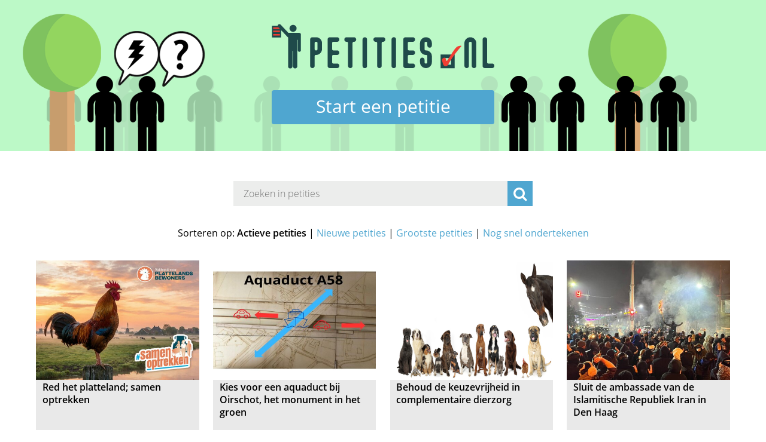

--- FILE ---
content_type: text/html; charset=utf-8
request_url: https://petities.nl/
body_size: 15728
content:
<!DOCTYPE html><html class="no-js" lang="nl"><head><title>Ondersteun een petitie of start uw eigen petitie - Petities.nl</title><meta content="text/html; charset=UTF-8" http-equiv="Content-Type" /><meta content="width=device-width" name="viewport" /><meta name="csrf-param" content="authenticity_token" />
<meta name="csrf-token" content="u4Jrwdkk1Fuvl6BXggoVU9aAZHn3h5cfioKxoWAjL47DWxM6rLEKCyGSdnpj18b3HTTE9tM576dA0PKqiXITsA==" /><link rel="stylesheet" media="screen" href="/assets/application-2cd66f9b13a324ef9757efbbb6eb886047f0ca8f838900142fce0499749b4413.css" /><script src="/assets/application-9a8b852ce0f993624ae14de8252c7d59697bca87cfb1fb5ecf798222812bdc39.js"></script><link rel="alternate" type="application/rss+xml" title="RSS" href="https://petities.nl/updates.rss?locale=nl" /></head><body><header class="header"><div class="header-content home"><div><div><img src="/assets/header_back2-77ae0d5fcb6eecb7dae281af2306903b995d03113bb17ab1ed40d5c8be325b93.png" alt="Header back2" /></div><div><img src="/assets/header_front3-c697e67fed2b81fe4f5ec6b1a005fd51de59f1cecad60b15930f906ce2ce934c.png" alt="Header front3" /></div><div><img src="/assets/header_front4-0e3f18e94f97b3934d2f45e4cd19531a7d501f823a577cab892101752fccbf7a.png" alt="Header front4" /></div><div><img src="/assets/header_trees2-64f8f8f4a18d6d0b3223c28cb8aa8a3877c929f26be180bfc52716e86394ddf4.png" alt="Header trees2" /></div><div><img src="/assets/header_front2-7c8c15b44c8e4a9b64d8cec59ddb348d0931c353a99b7be5de1279ca05f108f4.png" alt="Header front2" /></div><div><img src="/assets/header_front1-7ee3fae1b03c95745344afda929f22cdc2cb03e2978aaf0c7491775175925528.png" alt="Header front1" /></div><div class="header-button-container"><a class="header-logo" href="/?locale=nl"></a><a class="header-button" href="/petitions/new?locale=nl">Start een petitie</a></div></div></div></header><div class="page"><script>window.page = 1;
window.sorting = "active";</script><div class="search-container whitespace"><form role="search" action="/petitions/search?locale=nl" accept-charset="UTF-8" method="get"><input name="utf8" type="hidden" value="&#x2713;" /><input type="text" name="search" id="search" class="search-container-input" placeholder="Zoeken in petities" /><input type="hidden" name="locale" id="locale" value="nl" /><button class="search-container-button" type="submit"><i class="fa fa-search"></i></button></form><div class="clearfix"></div></div><section class="petitions-overview-wrapper"><div class="petitions-overview-sort-options-container">Sorteren op: <span class="petitions-overview-sort-option active">Actieve petities</span> | <a class="petitions-overview-sort-option" href="/petitions?locale=nl&amp;sorting=newest">Nieuwe petities</a> | <a class="petitions-overview-sort-option" href="/petitions?locale=nl&amp;sorting=biggest">Grootste petities</a> | <a class="petitions-overview-sort-option" href="/petitions?locale=nl&amp;sorting=signquick">Nog snel ondertekenen</a></div><div class="petitions-overview-container"><div class="petition-overview"><a class="petition-overview-image-container" href="/petitions/red-het-platteland-samen-optrekken?locale=nl"><img class="petition-overview-image" src="/system/uploads/35826/listing/header_petities.jpeg?1768468298" alt="Header petities" /></a><div class="petition-overview-info-container"><h2 class="petition-overview-info-title"><a href="/petitions/red-het-platteland-samen-optrekken?locale=nl"></a>Red het platteland; samen optrekken</h2><div class="petitions-counter hot-item">4.112</div><div class="petition-overview-info-time">1 minuut</div></div></div><div class="petition-overview"><a class="petition-overview-image-container" href="/petitions/kies-voor-een-aquaduct-bij-oirschot-het-monument-in-het-groen?locale=nl"><img class="petition-overview-image" src="/system/uploads/35721/listing/Aquaduct_A58.jpg?1767520081" alt="Aquaduct a58" /></a><div class="petition-overview-info-container"><h2 class="petition-overview-info-title"><a href="/petitions/kies-voor-een-aquaduct-bij-oirschot-het-monument-in-het-groen?locale=nl"></a>Kies voor een aquaduct bij Oirschot, het monument in het groen</h2><div class="petitions-counter hot-item">2.302</div><div class="petition-overview-info-time">1 minuut</div></div></div><div class="petition-overview"><a class="petition-overview-image-container" href="/petitions/behoud-de-keuzevrijheid-in-complementaire-dierzorg?locale=nl"><img class="petition-overview-image" src="/system/uploads/35748/listing/petitieplaatje.jpeg?1767610684" alt="Petitieplaatje" /></a><div class="petition-overview-info-container"><h2 class="petition-overview-info-title"><a href="/petitions/behoud-de-keuzevrijheid-in-complementaire-dierzorg?locale=nl"></a>Behoud de keuzevrijheid in complementaire dierzorg</h2><div class="petitions-counter hot-item">1.592</div><div class="petition-overview-info-time">1 minuut</div></div></div><div class="petition-overview"><a class="petition-overview-image-container" href="/petitions/sluit-de-ambassade-van-de-islamitische-republiek-iran-in-den-haag?locale=nl"><img class="petition-overview-image" src="/system/uploads/35787/listing/iran_protest.jpg?1767968664" alt="Iran protest" /></a><div class="petition-overview-info-container"><h2 class="petition-overview-info-title"><a href="/petitions/sluit-de-ambassade-van-de-islamitische-republiek-iran-in-den-haag?locale=nl"></a>Sluit de ambassade van de Islamitische Republiek Iran in Den Haag</h2><div class="petitions-counter hot-item">1.499</div><div class="petition-overview-info-time">ongeveer 3 uur</div></div></div><div class="petition-overview"><a class="petition-overview-image-container" href="/petitions/stop-de-proef-op-de-zeeweg-729bb128-add2-42b9-8ff9-4642428717b6?locale=nl"><img class="petition-overview-image" src="/system/uploads/35817/listing/images-9.jpeg?1768329044" alt="Images 9" /></a><div class="petition-overview-info-container"><h2 class="petition-overview-info-title"><a href="/petitions/stop-de-proef-op-de-zeeweg-729bb128-add2-42b9-8ff9-4642428717b6?locale=nl"></a>Stop de proef op de Zeeweg</h2><div class="petitions-counter hot-item">1.207</div><div class="petition-overview-info-time">minder dan een minuut</div></div></div><div class="petition-overview"><a class="petition-overview-image-container" href="/petitions/geef-de-schilders-van-de-veluwezoom-hun-thuis-in-de-concertzaal-in-oosterbeek?locale=nl"><img class="petition-overview-image" src="/system/uploads/35747/listing/concertzaal.jpg?1767609404" alt="Concertzaal" /></a><div class="petition-overview-info-container"><h2 class="petition-overview-info-title"><a href="/petitions/geef-de-schilders-van-de-veluwezoom-hun-thuis-in-de-concertzaal-in-oosterbeek?locale=nl"></a>Geef de schilders van de Veluwezoom hun thuis in de Concertzaal in Oosterbeek</h2><div class="petitions-counter hot-item">1.014</div><div class="petition-overview-info-time">ongeveer 2 uur</div></div></div><div class="petition-overview"><a class="petition-overview-image-container" href="/petitions/behoud-de-zondag-als-collectieve-rustdag-via-de-winkeltijdenwet?locale=nl"><img class="petition-overview-image" src="/system/uploads/35452/listing/1.png?1763385359" alt="1" /></a><div class="petition-overview-info-container"><h2 class="petition-overview-info-title"><a href="/petitions/behoud-de-zondag-als-collectieve-rustdag-via-de-winkeltijdenwet?locale=nl"></a>Behoud de zondag als collectieve rustdag via de Winkeltijdenwet</h2><div class="petitions-counter hot-item">4.511</div><div class="petition-overview-info-time">2 minuten</div></div></div><div class="petition-overview"><a class="petition-overview-image-container" href="/petitions/bestraf-het-plegen-van-geweld-tegen-hulpverleners-zwaarder?locale=nl"><img class="petition-overview-image" src="/system/uploads/35727/listing/klaar_af.jpg?1767296813" alt="Klaar af" /></a><div class="petition-overview-info-container"><h2 class="petition-overview-info-title"><a href="/petitions/bestraf-het-plegen-van-geweld-tegen-hulpverleners-zwaarder?locale=nl"></a>Bestraf het plegen van geweld tegen hulpverleners zwaarder</h2><div class="petitions-counter hot-item">1.001</div><div class="petition-overview-info-time">ongeveer 3 uur</div></div></div><div class="petition-overview"><a class="petition-overview-image-container" href="/petitions/houd-wunderbar-op-l1-radio?locale=nl"><img class="petition-overview-image" src="/system/uploads/35783/listing/WUNDERBAR-HEADER_1_.jpg?1767952170" alt="Wunderbar header 1 " /></a><div class="petition-overview-info-container"><h2 class="petition-overview-info-title"><a href="/petitions/houd-wunderbar-op-l1-radio?locale=nl"></a>Houd Wunderbar op L1 radio</h2><div class="petitions-counter hot-item">785</div><div class="petition-overview-info-time">minder dan een minuut</div></div></div><div class="petition-overview"><a class="petition-overview-image-container" href="/petitions/verleng-het-bevallingsverlof-en-betaalde-kolfrecht?locale=nl"><img class="petition-overview-image" src="/system/uploads/33538/listing/petitie_.jpg?1745403528" alt="Petitie " /></a><div class="petition-overview-info-container"><h2 class="petition-overview-info-title"><a href="/petitions/verleng-het-bevallingsverlof-en-betaalde-kolfrecht?locale=nl"></a>Verleng het bevallingsverlof en betaalde kolfrecht</h2><div class="petitions-counter hot-item">17.309</div><div class="petition-overview-info-time">1 minuut</div></div></div><div class="petition-overview"><a class="petition-overview-image-container" href="/petitions/maak-het-openbaar-toilet-in-het-willem-eggert-centrum-purmerend-weer-gratis?locale=nl"><img class="petition-overview-image" src="/system/uploads/35683/listing/IMG_0805.png?1766430146" alt="Img 0805" /></a><div class="petition-overview-info-container"><h2 class="petition-overview-info-title"><a href="/petitions/maak-het-openbaar-toilet-in-het-willem-eggert-centrum-purmerend-weer-gratis?locale=nl"></a>Maak het openbaar toilet in het Willem Eggert Centrum Purmerend weer gratis</h2><div class="petitions-counter hot-item">1.075</div><div class="petition-overview-info-time">ongeveer 3 uur</div></div></div><div class="petition-overview"><a class="petition-overview-image-container" href="/petitions/maak-starterswoningen-van-de-oude-brandweerkazerne-in-abcoude?locale=nl"><img class="petition-overview-image" src="/system/uploads/35808/listing/Screenshot_2026-01-12_195417.png?1768246693" alt="Screenshot 2026 01 12 195417" /></a><div class="petition-overview-info-container"><h2 class="petition-overview-info-title"><a href="/petitions/maak-starterswoningen-van-de-oude-brandweerkazerne-in-abcoude?locale=nl"></a>Maak starterswoningen van de oude brandweerkazerne in Abcoude</h2><div class="petitions-counter hot-item">615</div><div class="petition-overview-info-time">minder dan een minuut</div></div></div><div class="clearfix"></div></div><div class="navigation-bar"><a class="navigation-loadmore button" rel="next" data-remote="true" href="/petitions?locale=nl&amp;page=2&amp;sorting=active">Meer petities tonen</a><div class="clearfix"></div><a class="navigation-toall" href="/petitions/all?locale=nl">Blader door alle petities</a></div></section><aside class="news-intro-blocks-container"><div class="news-intro-block"><h2 class="news-intro-block-title">Maak de kruising met de Haarlemmerweg veilig bij de ingang van het Westerpark</h2><div class="news-intro-block-date">24-12-2025</div><div class="news-intro-block-intro"><p>De petitionaris van de petitie <a href="https://ingangwesterparkveilig.petities.nl">&#39;Maak de kruising met de Haarlemmerweg veilig bij de ingang van het Westerpark&#39;</a> vraagt u de petitie te ondertekenen. </p>

<p>&quot;Bij sommige demonstraties worden voertuigen gebruikt door de demonstranten en dat ondergraaft het vreedzame karakter van een demonstratie. </p>
</div><a href="/updates/maak-de-kruising-met-de-haarlemmerweg-veilig-bij-de-ingang-van-het-westerpark?locale=nl">Lees verder…</a></div><div class="news-intro-block"><h2 class="news-intro-block-title">Verbied voertuigen bij een demonstratie</h2><div class="news-intro-block-date">14-12-2025</div><div class="news-intro-block-intro"><p>De petitionaris van de petitie <a href="https://persoonlijkdemonstreren.petities.nl">&#39;Verbied voertuigen bij een demonstratie&#39;</a> vraagt u de petitie te ondertekenen. </p>

<p>&quot;Bij sommige demonstraties worden voertuigen gebruikt door de demonstranten en dat ondergraaft het vreedzame karakter van een demonstratie. </p>
</div><a href="/updates/verbied-voertuigen-bij-een-demonstratie?locale=nl">Lees verder…</a></div></aside></div><footer class="footer"><div class="footer-content"><aside class="footer-news-list-wrapper"><h2 class="footer-content-title">Updates</h2><ul class="footer-news-list"><li class="footer-news-list-item"><a href="https://petities.nl/updates/kies-voor-een-decentrale-europese-digitale-identiteit-met-privacy-by-design?locale=nl">13-10-2025&nbsp;Kies voor een decentrale Europese digitale identiteit met &#39;privacy by design&#39;</a></li><li class="footer-news-list-item"><a href="https://petities.nl/updates/plaats-windmolens-en-leg-zonneparken-neer?locale=nl">27-08-2025&nbsp;Plaats windmolens en leg zonneparken neer</a></li><li class="footer-news-list-item"><a href="https://petities.nl/updates/lanceer-de-aow-ov-kaart?locale=nl">30-07-2025&nbsp;Lanceer de AOW-OV-kaart</a></li><li class="footer-news-list-item"><a href="https://petities.nl/updates/bescherm-onze-kerken?locale=nl">06-07-2025&nbsp;Bescherm onze kerken</a></li><li class="footer-news-list-item"><a href="https://petities.nl/updates/maak-30-de-norm-in-de-bebouwde-kom?locale=nl">27-06-2025&nbsp;Maak 30 de norm in de bebouwde kom</a></li><li class="footer-news-list-item"><a href="https://petities.nl/updates/houd-verkiezingen-op-zondag?locale=nl">05-06-2025&nbsp;Houd verkiezingen op zondag</a></li></ul></aside><div class="footer-content-block"><div class="footer-content-menu-wrapper"><nav class="footer-content-menu-container"><ul class="footer-content-menu-part left"><li class="footer-content-menu-item"><a href="https://petities.nl/help?locale=nl">Help</a></li><li class="footer-content-menu-item"><a href="https://petities.nl/petitions/new?locale=nl">Start een petitie</a></li><li class="footer-content-menu-item"><a href="https://petities.nl/petitions?locale=nl">Petities</a></li><li class="footer-content-menu-item"><a href="https://petities.nl/petitions/desks?locale=nl">Loketten</a></li><li class="footer-content-menu-item"><a href="https://petities.nl/dashboard?locale=nl">Beheer uw petities</a></li></ul><ul class="footer-content-menu-part right"><li class="footer-content-menu-item"><a href="https://petities.nl/updates?locale=nl">Updates</a></li><li class="footer-content-menu-item"><a href="https://petities.nl/privacy?locale=nl">Uw privacy</a></li><li class="footer-content-menu-item"><a href="https://petities.nl/about?locale=nl">Over petities.nl</a></li><li class="footer-content-menu-item"><a href="https://petities.nl/donate?locale=nl">Steun ons</a></li></ul></nav><a class="donate-button" href="https://petities.nl/donate?locale=nl">Doneer en steun Petities.nl</a></div><div class="footer-content-contactblock"><div class="footer-content-contactblock-section top"><ul class="footer-content-menu"><li class="footer-content-menu-item">Contact</li><li class="footer-content-menu-item"><a href="https://petities.nl/contact?locale=nl">Contactformulier</a></li><li class="footer-content-menu-item"><a href="mailto:webmaster@petities.nl">webmaster@petities.nl</a><br>020 7854412</li></ul></div><div class="footer-content-contactblock-section"><h2 class="footer-content-title">Adres</h2>Stichting Petities.nl<br>Ceintuurbaan 247<br>1074CX Amsterdam<br></div></div></div></div><div class="footer-sponsor-bar">Hosting gesponsord door<br /><a href="https://www.opendomein.nl/vereniging/over_ons">Vereniging Open Domein</a></div></footer></body></html>